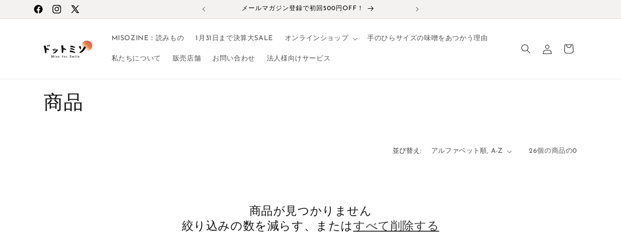

--- FILE ---
content_type: text/html; charset=utf-8
request_url: https://www.google.com/recaptcha/api2/aframe
body_size: 267
content:
<!DOCTYPE HTML><html><head><meta http-equiv="content-type" content="text/html; charset=UTF-8"></head><body><script nonce="rp1LLncJGgCHgMXa7YbEOQ">/** Anti-fraud and anti-abuse applications only. See google.com/recaptcha */ try{var clients={'sodar':'https://pagead2.googlesyndication.com/pagead/sodar?'};window.addEventListener("message",function(a){try{if(a.source===window.parent){var b=JSON.parse(a.data);var c=clients[b['id']];if(c){var d=document.createElement('img');d.src=c+b['params']+'&rc='+(localStorage.getItem("rc::a")?sessionStorage.getItem("rc::b"):"");window.document.body.appendChild(d);sessionStorage.setItem("rc::e",parseInt(sessionStorage.getItem("rc::e")||0)+1);localStorage.setItem("rc::h",'1768974369949');}}}catch(b){}});window.parent.postMessage("_grecaptcha_ready", "*");}catch(b){}</script></body></html>